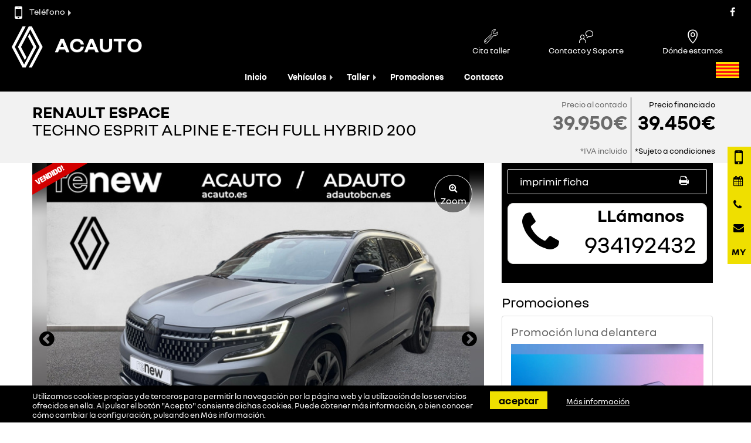

--- FILE ---
content_type: text/html; charset=UTF-8
request_url: https://acauto.es/coches-segunda-mano/renault-espace-11209
body_size: 18327
content:
<!DOCTYPE html>
<html xmlns="http://www.w3.org/1999/xhtml" xml:lang="es" lang="es">

<head>
    <meta http-equiv="Content-Type" content="text/html; charset=utf-8">
    <meta name="language" content="es">
    <meta name="viewport" content="width=device-width, initial-scale=1.0">
                                        <meta property="og:url" content="https://acauto.es/coches-segunda-mano/renault-espace-11209">
                                                <meta property="og:type" content="product">
                                                <meta property="og:title" content="Renault Espace TECHNO ESPRIT ALPINE E-TECH FULL HYBRID 200">
                                                <meta property="og:description" content="Encuentra aqui tu Renault Espace TECHNO ESPRIT ALPINE E-TECH FULL HYBRID 200 por tan solo 39.950€. Híbrido, del año 2023, 20.000 Km, GRIS PIZARRA SATINADO, Automático, 1199 cc, 199 CV, 5 Puertas,  Plazas, Garantía (36 meses), ">
                                                <meta property="og:image" content="https://acauto.es/media/acauto.es/vehiculos_ocasion/11209/730x546/0-foto_016.jpg">
                        

    <link rel="shortcut icon" href="/img_src/renault-logo-2023.svg">

    <!--[if lt IE 9]>
      <script src="http://css3-mediaqueries-js.googlecode.com/svn/trunk/css3-mediaqueries.js"></script>
    <![endif]-->

            <link rel="canonical" href="https://acauto.es/coches-segunda-mano/renault-espace-11209">
<link rel="stylesheet" type="text/css" href="/min/serve?g=e4bf2282cee6bc2a161db194d077c97a&amp;lm=1756224041">
<script src="/min/serve?g=d154b90740c0842d663d6dd05e5c1d02&amp;lm=1763726856"></script>
<script>
/*<![CDATA[*/
var Yii = Yii || {}; Yii.app = {scriptUrl: '/index.php',baseUrl: '',
            hostInfo: 'https://acauto.es'};
            Yii.app.urlManager = new UrlManager({"languages":[],"defaultLang":"es","rules":{"sitemap.xml":"customsitemap\/default\/index","feed.xml":"feed\/vo","vo.json":"feed\/vochat","receiveData":"api\/receiveData","robots.txt":"site\/robots","sitemap.html":"customsitemap\/default\/index\/format\/html","gii":"gii","inicio":"site\/redirect","imagemap\/<map:[A-Za-z0-9\\-_=]+>":"map\/generatemap","api\/conversations":"api\/conversations","api\/leads":"api\/leads","api\/comerciales":"api\/comerciales","api\/OfertaOcasionCliente":"api\/ofertaOcasionCliente","api\/vehiculosOcasion":"api\/vehiculosOcasion","api\/makeleads":"api\/makeleads","gii\/<controller:\\w+>":"gii\/<controller>","gii\/<controller:\\w+>\/<action:\\w+>":"gii\/<controller>\/<action>","<lang:(es|ca|eu)>\/registro":"usuarios\/registro","<lang:(es|ca|eu)>\/login":"usuarios\/login","<lang:(es|ca|eu)>\/mi-cuenta":"usuarios\/micuenta","<lang:(es|ca|eu)>\/logout":"usuarios\/logout","<lang:(es|ca|eu)>\/recuperar":"usuarios\/recuperar","<lang:(es|ca|eu)>\/activar":"usuarios\/activar","<lang:(es|ca|eu)>\/empresas":"empresas\/index","<lang:(es|ca|eu)>\/promociones":"promociones\/index","<lang:(es|ca|eu)>\/pantallas":"pantallas\/index","<lang:(es|ca|eu)>\/pantallas\/<id:\\d+>":"pantallas\/pantalla","<lang:(es|ca|eu)>\/pantallas\/<id:\\d+>\/<dia:\\d+>":"pantallas\/viewdiapositivas","<lang:(es|ca|eu)>\/pantallas_vo\/<num:\\d+>":"pantallas\/viewpresentation","<lang:(es|ca|eu)>\/promociones\/<id:\\d+>\/<slug>":"promociones\/view","<lang:(es|ca|eu)>\/promociones\/<slug:[-A-Za-z0-9_\\\/. ()]+>":"promociones\/index","<lang:(es|ca|eu)>\/<slug:promociones\\\/[-A-Za-z0-9_\\\/. ()]+>":"pagina\/view","<lang:(es|ca|eu)>\/<slug:taller\\\/(.*)>\/":"pagina\/view","<lang:(es|ca|eu)>\/<slug:ofertas\\\/(.*)>":"pagina\/view","<lang:(es|ca|eu)>\/<slug:servicios\\\/[-A-Za-z0-9_\\\/. ()]+>":"pagina\/view","<lang:(es|ca|eu)>\/contacto":"contacto\/index","<lang:(es|ca|eu)>\/equipo":"equipo\/index","<lang:(es|ca|eu)>\/encuesta":"encuesta\/index","<lang:(es|ca|eu)>\/tasacion":"tasacion\/create","<lang:(es|ca|eu)>\/servicios":"servicios\/index","<lang:(es|ca|eu)>\/noticias":"noticias\/index","<lang:(es|ca|eu)>\/concesionario-virtual":"concesionario\/index","<lang:(es|ca|eu)>\/vehiculos-electricos":"vehiculoElectrico\/index","<lang:(es|ca|eu)>\/vehiculoOcasion":"vehiculoOcasion\/redirect","<lang:(es|ca|eu)>\/vehiculoOcasion\/<id:\\d+>":"vehiculoOcasion\/redirect","<lang:(es|ca|eu)>\/coches-segunda-mano\/ficha\/<marca:[-A-Za-z0-9_\\\/. ()]+>-<modelo:[-A-Za-z0-9_\\\/. ()]+>-<id:\\d+>":"vehiculoOcasion\/ficha","<lang:(es|ca|eu)>\/coches-segunda-mano\/print\/<marca:[-A-Za-z0-9_\\\/. ()]+>-<modelo:[-A-Za-z0-9_\\\/. ()]+>-<id:\\d+>":"vehiculoOcasion\/print","<lang:(es|ca|eu)>\/coches-segunda-mano\/<marca:[-A-Za-z0-9_\\\/. ()]+>-<modelo:[-A-Za-z0-9_\\\/. ()]+>-<id:\\d+>":"vehiculoOcasion\/view","<lang:(es|ca|eu)>\/ocasion\/<carroceria:(electrico|eco|coche|coupe|descapotable|todo-terreno|pickup|industrial|sin-carne|familiar|monovolumen|berlina|utilitario|motocicleta|autocaravana)+>":"vehiculoOcasion\/index","<lang:(es|ca|eu)>\/coches-segunda-mano":"vehiculoOcasion\/index","<lang:(es|ca|eu)>\/coches-segunda-mano-compraventa":"vehiculoOcasion\/compraventa","<lang:(es|ca|eu)>\/informacion-cookies":"cookies\/information","<lang:(es|ca|eu)>\/<slug:[\\w\\-]+>":"pagina\/view","<lang:(es|ca|eu)>\/noticias\/<slug:[-A-Za-z0-9_\\\/. ()]+>":"noticias\/view","<lang:(es|ca|eu)>\/":"pagina\/view","<lang:(es|ca|eu)>\/coche-nuevo\/<marca:\\w+>":"vehiculoNuevo\/marca","<lang:(es|ca|eu)>\/coche-nuevo\/<marca:\\w+>\/<modelo:.+>":"vehiculoNuevo\/view","<lang:(es|ca|eu)>\/media\/<path:[-A-Za-z0-9_\\\/. ()]+>":"media\/view","<lang:(es|ca|eu)>\/<controller:\\w+>\/<id:\\d+>":"<controller>\/view","<lang:(es|ca|eu)>\/<controller:\\w+>\/<action:\\w+>\/<id:\\d+>":"<controller>\/<action>","<lang:(es|ca|eu)>\/<controller:\\w+>\/<action:\\w+>":"<controller>\/<action>","<lang:(es|ca|eu)>\/<module:\\w+>\/<controller:\\w+>\/<action:\\w+>":"<module>\/<controller>\/<action>","ajaxModelos":"pagina\/ajaxModelos","registro":"usuarios\/registro","login":"usuarios\/login","mi-cuenta":"usuarios\/micuenta","logout":"usuarios\/logout","recuperar":"usuarios\/recuperar","activar":"usuarios\/activar","modificar":"usuarios\/cambiardatos","empresas":"empresas\/index","promociones":"promociones\/index","pantallas":"pantallas\/index","pantallas\/<id:\\d+>":"pantallas\/pantalla","pantallas\/<id:\\d+>\/<dia:\\d+>":"pantallas\/viewdiapositivas","pantallas_vo\/<num:\\d+>":"pantallas\/viewpresentation","contacto":"contacto\/index","equipo":"equipo\/index","encuesta":"encuesta\/index","panel\/secciones":"panel\/view","tasacion":"tasacion\/create","gestion-de-venta":"tasacion\/gestion","servicios":"servicios\/index","servicios\/detalle\/<id:\\d+>":"servicios\/detalle","noticias":"noticias\/index","concesionario-virtual":"concesionario\/index","concesionario-virtual\/<nombre:[-A-Za-z0-9_\\\/. ()]+>-<id:\\d+>":"concesionario\/view","vehiculoOcasion":"vehiculoOcasion\/redirect","vehiculoOcasion\/<id:\\d+>":"vehiculoOcasion\/redirect","vehiculoOcasion\/info\/<id_imp:\\d+>":"vehiculoOcasion\/redirectinfo","vehiculoOcasion\/video\/<id_imp:\\d+>":"vehiculoOcasion\/redirectvideo","vehiculoOcasion\/fotos\/<id_imp:\\d+>":"vehiculoOcasion\/redirectfotos","coches-segunda-mano\/ficha\/<marca:[-A-Za-z0-9_\\\/. ()]+>-<modelo:[-A-Za-z0-9_\\\/. ()]+>-<id:\\d+>":"vehiculoOcasion\/ficha","coches-segunda-mano\/print\/<marca:[-A-Za-z0-9_\\\/. ()]+>-<modelo:[-A-Za-z0-9_\\\/. ()]+>-<id:\\d+>":"vehiculoOcasion\/print","coches-segunda-mano\/<marca:[-A-Za-z0-9_\\\/. ()]+>-<modelo:[-A-Za-z0-9_\\\/. ()]+>-<id:\\d+>":"vehiculoOcasion\/view","ocasion\/<carroceria:(coche|coupe|descapotable|todo-terreno|pickup|industrial|sin-carne|familiar|monovolumen|berlina|utilitario|moto|caravana)+>":"vehiculoOcasion\/index","coches-segunda-mano":"vehiculoOcasion\/index","coches-segunda-mano-compraventa":"vehiculoOcasion\/compraventa","informacion-cookies":"cookies\/information","vehiculos-electricos":"vehiculoElectrico\/index","promociones\/<id:\\d+>\/<slug>":"promociones\/view","noticias\/<slug:[-A-Za-z0-9_\\\/. ()]+>":"noticias\/view","<slug:servicios\\\/[-A-Za-z0-9_\\\/. ()]+>":"pagina\/view","<slug:promociones\\\/[-A-Za-z0-9_\\\/. ()]+>":"pagina\/view","<slug:taller\\\/(.*)>\/":"pagina\/view","<slug:ofertas\\\/(.*)>":"pagina\/view","<slug:[\\w\\-]+>":"pagina\/view","":"pagina\/view","coche-nuevo\/<marca:\\w+>":"vehiculoNuevo\/marca","coche-nuevo\/<marca:\\w+>\/<modelo:.+>":"vehiculoNuevo\/view","media\/<path:.*>":"media\/view","<controller:\\w+>\/<id:\\d+>":"<controller>\/view","<controller:\\w+>\/<action:\\w+>\/<id:\\d+>":"<controller>\/<action>","<controller:\\w+>\/<action:\\w+>":"<controller>\/<action>","<module:\\w+>\/<controller:\\w+>\/<action:\\w+>":"<module>\/<controller>\/<action>"},"urlSuffix":"","showScriptName":false,"appendParams":true,"routeVar":"r","caseSensitive":true,"matchValue":false,"cacheID":"cache","useStrictParsing":false,"urlRuleClass":"CUrlRule","behaviors":[],"urlFormat":"path"});
            Yii.app.createUrl = function(route, params, ampersand)  {
            return this.urlManager.createUrl(route, params, ampersand);};
/*]]>*/
</script>
<title>Renault Espace 39.450€ - Segunda mano y ocasión</title>
    

            <meta name="description" content="Encuentra aqui tu Renault Espace TECHNO ESPRIT ALPINE E-TECH FULL HYBRID 200 por tan solo 39.950€. Híbrido, del año 2023, 20.000 Km, GRIS...">
    

    
    
    
    <!-- load bootstrap -->
                
                            
    <!-- blueprint CSS framework -->

                        
        

    
            
                                    <!-- Global site tag (gtag.js) - Google Analytics -->
                <script async src="https://www.googletagmanager.com/gtag/js?id=G-04KTR4NXZG"></script>
                <script>
                    window.dataLayer = window.dataLayer || [];
                    
                    function gtag(){ dataLayer.push(arguments); }
                    
                    // Configurar modo de consentimiento con valores predeterminados
                    gtag('consent', 'default', {
                        'ad_useer_data': 'denied',
                        'ad_storage': 'denied',
                        'ad_personalization': 'denied',
                        'analytics_storage': 'denied',
                        'functionality_storage': 'denied',
                        'personalization_storage': 'denied',
                        'security_storage': 'granted' 
                    });

                    // Función para actualizar consentimiento desde cookies
                    function updateConsentFromCookies() {
                        let cookies = JSON.parse(ReadCookie("cookies")) || {};

                        let consent = {
                            'ad_useer_data': cookies?.adds ? 'granted' : 'denied',
                            'ad_storage': cookies?.adds ? 'granted' : 'denied',
                            'ad_personalization': cookies?.adds ? 'granted' : 'denied',
                            'analytics_storage': cookies?.analytics ? 'granted' : 'denied',
                            'functionality_storage': cookies?.tecnical ? 'granted' : 'denied',
                            'personalization_storage': cookies?.personalization ? 'granted' : 'denied',
                            'security_storage': cookies?.security ? 'granted' : 'denied'
                        };

                        // console.log('Consentimiento actualizado:', consent);

                        gtag('consent', 'update', consent);
                        window.dataLayer.push({
                            'event': 'consent_update',
                            'consent_status': consent
                        });
                    }

                    // Llamar a la función para actualizar consentimiento
                    updateConsentFromCookies();

                    // Configurar Google Analytics respetando el consentimiento
                    gtag('js', new Date());
                    gtag('config', 'G-04KTR4NXZG', {
                        'anonymize_ip': true, // Anonimizar IP
                        'client_storage': 'none', // No usar cookies para almacenamiento
                        'cookie_expires': 0
                    });
                </script>
                    

                                                        
                    <script>
                /** Eliminamos las cookies de GA4 */
                document.addEventListener("DOMContentLoaded", function(event) {
                    var startTime = new Date().getTime();
                    var interval = setInterval(function() {
                        if (new Date().getTime() - startTime > 10000) {
                            clearInterval(interval);
                            return;
                        }
                        DeleteGaCookies();
                        //do whatever here..
                    }, 100);
                });
            </script>
            
                
    
</head>


<body class="vehiculoOcasion view  acauto-es">

    
    
            
             
<header> <!-- data-spy="affix" data-offset-top="0" -->
    <div class="header_menu" data-spy="affix" data-offset-top="0">
                
                
        <nav  class="d-grid navbar navbar-default pre_menu">
            <div id="pre_menu" class="navbar-collapse collapse navbar_collapsable">
                <div class="pull-left ">
                    <ul class="contact_data">
                        <li class="dropdown-submenu pull-left"><a href="#"><i class="fa fa-mobile "></i>Teléfono</a>
                        <ul class="dropdown-menu">
                                                                                                <li class="">
                                        <a id="header_phone" href="tel:934192432">
                                            <span>934192432</span>
                                        </a>
                                    </li>
                                                                                                                                                    </ul>
                        </li>
                                            </ul>
                </div>
                <div class="pull-right">
                    <ul class="social_header centered">
                                                    <li class="facebook"><a target="_blank" href="https://www.facebook.com/Acauto-224568974759160/"> <i class=" fa fa-facebook"></i> </a> </li>
                                                                                                                                                                    </ul>
                </div>
        
                <div class="pull-right pre_menu_links">
                                                        </div>
            

            </div><!--/.container-fluid -->


        </nav>
        
        <nav class="navbar navbar-default header menu_first menu_first_left" >
            <div class="">
                <div class="navbar-header " >
                    <div class="brand_name col-xs-9 col-md-12">
                        <div class="pull-left  name">
                            <div class="title">
                                                                <a class="navbar-brand" href="/">
                                    <div>                
                                        <img class="logo-img-title" src="/img_src/renault-logo-2023.svg" alt="Renault ">ACAUTO                                    </div>
                                </a>
                            </div>
                        </div>
                    </div>
                                            <div class="">
                                                        <button type="button" class="navbar-toggle collapsed" data-toggle="collapse" data-target=".navbar_collapsable" aria-expanded="false" aria-controls="pre_menu menu_second">
                                <span class="sr-only">Toggle navigation</span>
                                <span class="icon-bar"></span>
                            </button>
                        </div>
                                    </div>
                
                                <div class="pull-right hidden-md hidden-lg">
                        <a href="/ca/coches-segunda-mano/renault-espace-11209"><img src="/themes/renault_v2/img/ca.jpg"></a> 
                                            </div>
                </div>
                            
        </nav> 
        <nav class="navbar navbar-default header menu_first_right" >
            <div class="navbar-collapse collapse navbar_collapsable">
                <div class="menu_first_right__container d-flex ">
                                        <!-- <img class="logo pull-right" src="/themes/renault_v2/img/new-logo-en.png" alt="Renault"> -->
                    <div class="pull-right pre_menu_links">
                       
                        <ul>
                            <li class="pull-left">
                                
                                <a href="/taller">
                                    <i class="icon icon-spanner"></i>
                                    <span>Cita taller</span>
                                </a>
                            </li>
                            
                            <li class="pull-left">
                                <a href="/contacto">
                                    <i class="icon icon-contact-renault "></i>  
                                    <span>Contacto y Soporte</span>
                                </a>
                            </li>

                                                            <li class="pull-left">
                                    <a href="/contacto">
                                        <i class="icon icon-pointer-renault "></i>  
                                        <span>Dónde estamos</span>
                                    </a>
                                </li>

                                                                                    </ul>
    
                    </div>
                
                
                </div>
            
        </nav> 
        
                <nav class="navbar navbar-default menu menu_second">
            <div id="menu_second" class="navbar-collapse collapse navbar_collapsable">
                <div class="logo pull-left renault hidden-sm hidden-xs inithidden">          
                                                    <a href="/">
                                    <img class="logo-fixed" src="/img_src/renault-logo-2023.svg" alt="Renault">
                                    ACAUTO                                </a> 
                                                    
                </div>
                <div class="lang pull-right hidden-sm hidden-xs inithidden">
                    <a href="/ca/coches-segunda-mano/renault-espace-11209"><img src="/themes/renault_v2/img/ca.jpg"></a>                                     </div>
                <div class="no-padding menu-affix">
                    <ul class="menu_main nav navbar-nav" id="global-nav">
<li><a class="inicio " title="Inicio" href="/">Inicio</a></li>
<li class="dropdown-submenu "><a class="vehiculos " title="Vehículos" href="/#">Vehículos</a>
<ul class="dropdown-menu">
<li><a class="renault " href="/coche-nuevo/renault">Renault</a></li>
<li><a class="vehiculo-ocasion ocasion " href="/coches-segunda-mano">Vehiculo Ocasion</a></li>
<li><a target="_blank" class="dacia " href="https://dacia.acauto.es/coche-nuevo/dacia">Dacia</a></li>
<li><a class="electricos vehiculos-electricos " href="/vehiculos-electricos">Eléctricos</a></li>
</ul>
</li>
<li class="dropdown-submenu "><a class="taller " title="Taller" href="/#">Taller</a>
<ul class="dropdown-menu">
<li><a class="taller " href="/taller">Taller</a></li>
<li><a class="servicios " href="/servicios">Servicios</a></li>
<li><a class="encuesta " href="/encuesta">Encuesta</a></li>
</ul>
</li>
<li><a class="promociones " title="Promociones" href="/promociones">Promociones</a></li>
<li><a class="contacto " title="Contacto" href="/contacto">Contacto</a></li>
</ul>                </div>
            </div><!--/.container-fluid --><!--/.nav-collapse -->
        </nav> 
                        <div class="sticky-toolbar hidden-xs">
            <ul class="sticky">

                <li>
                    <span class="stickyico">
                    <i class="icon fa fa-mobile"></i>
                    </span>
                    <a id="phone" class="text-mid" href="/contacto">Quiero que me Llamen</a>
                </li>

                <li>
                    <span class="stickyico">
                    <i class="icon fa fa-calendar"></i>
                    </span>
                    <a href="/taller">Pedir cita previa</a>
                </li>

                <li>
                    <span class="stickyico">
                    <i class="icon fa fa-phone"></i>
                    </span>
                    <a id="side_phone" href="tel:934192432">LLámanos</a>
                </li>

                <li>
                    <span class="stickyico">
                    <i class="icon fa fa-envelope"></i>
                    </span>
                    <a href="/contacto">Contactar</a>
                </li>

                                                    <li>
                        <span class="stickyico">
                        <i class="icon fa fa-MY"></i>
                        </span>
                        <a href="https://myr.renault.es/" target="_blank" rel="nofollow noopener noreferrer">My Renault</a>
                    </li>
                                    
            </ul>
        </div>
            </div>
</header>
<script>
    jQuery(".virtual-no").click(function(){
        jQuery(".virtual.opened").removeClass("opened");
        jQuery(".virtual").addClass("closing");
        setTimeout(function(){ 
            jQuery(".virtual").removeClass("closing");
        }, 1000);

        jQuery.ajax({
            url: Yii.app.createUrl('cookies/virtualclosed'),
            type: 'GET',
            cache: false,
            data: {},
            success: function (data) {
                log(data);
            }
        });
    });




</script>    
    
            <section>
            <div class="container-fluid headTitle">
                <div class="container price_head">
    <div class="row">
        <div class="col-print-6 col-xs-12 col-sm-12 col-md-8">
            <h1>Renault Espace <span class="version">TECHNO ESPRIT ALPINE E-TECH FULL HYBRID 200</span></h1>
        </div>
        <div class="col-print-6 col-xs-12 col-sm-12 col-md-4 text-right ">
            <div class="hidden-xs mt-10"></div>
            <div class="vo_prices">

                <div class="pay_price  text-gray ">
                                            <div><small>Precio al contado</small></div>
                                        <p><span class="price">39.950€</span></p>
                    <p>
                                                                            <small>*IVA incluido</small>
                                            </p>
                </div>
                                    <div class="financial_price">
                        <div><small>Precio financiado</small></div>
                        <p><span class="price">39.450€</span></p>
                                                <p class=""><small>*Sujeto a condiciones</small></p>
                    </div>
                            </div>

            
                                </div>
    </div>
</div>            </div>
        </section>
    
    
        
    <section>
                        <div class="container">
                
                <div id="content" class="p-0">
                    <div id="contact_vo_height"> </div>
<div id="contact_vo" class="text-center visible-xs visible-sm" data-spy="affix" data-offset-top="185">
    <a class="accordion-toggle btn-form collapsed no-margin btn-fluid  " onclick="return false;" href="#contactform">
        <i class="icon fa fa-user-circle"></i>Contactar    </a>
</div>


<div id="vehiculo_ocasion_ficha" class="row">
    <div class="col-xs-12 col-md-8 nopadding-xs">

        <div class="col-xs-12 galeria nopadding">
            <div id="slider-foto" class="text-center">
                                    <div class="vo-carousel">
                        <div class="items owl-carousel">
                                                                                        <div class="item" data-id="0">
                                    <a data-fancybox="gallery" data-id="289281" href="/media/acauto.es/vehiculos_ocasion/11209/0-foto_016.jpg">
                                        <div class="image-wrapper">
                                            <img src="/media/acauto.es/vehiculos_ocasion/11209/750x563/0-foto_016.jpg" class="responsive" alt="Renault Espace TECHNO ESPRIT ALPINE E-TECH FULL HYBRID 200 foto 2" />
                                        </div>
                                        <span class="zoom"><i class="fa fa-search-plus" aria-hidden="true"></i><br> Zoom</span>
                                    </a>
                                </div>
                                                            <div class="item" data-id="1">
                                    <a data-fancybox="gallery" data-id="236541" href="/media/acauto.es/vehiculos_ocasion/11209/1-foto_002.jpg">
                                        <div class="image-wrapper">
                                            <img src="/media/acauto.es/vehiculos_ocasion/11209/750x563/1-foto_002.jpg" class="responsive" alt="Renault Espace TECHNO ESPRIT ALPINE E-TECH FULL HYBRID 200 foto 3" />
                                        </div>
                                        <span class="zoom"><i class="fa fa-search-plus" aria-hidden="true"></i><br> Zoom</span>
                                    </a>
                                </div>
                                                            <div class="item" data-id="2">
                                    <a data-fancybox="gallery" data-id="236543" href="/media/acauto.es/vehiculos_ocasion/11209/2-foto_003.jpg">
                                        <div class="image-wrapper">
                                            <img src="/media/acauto.es/vehiculos_ocasion/11209/750x563/2-foto_003.jpg" class="responsive" alt="Renault Espace TECHNO ESPRIT ALPINE E-TECH FULL HYBRID 200 foto 4" />
                                        </div>
                                        <span class="zoom"><i class="fa fa-search-plus" aria-hidden="true"></i><br> Zoom</span>
                                    </a>
                                </div>
                                                            <div class="item" data-id="3">
                                    <a data-fancybox="gallery" data-id="236545" href="/media/acauto.es/vehiculos_ocasion/11209/3-foto_004.jpg">
                                        <div class="image-wrapper">
                                            <img src="/media/acauto.es/vehiculos_ocasion/11209/750x563/3-foto_004.jpg" class="responsive" alt="Renault Espace TECHNO ESPRIT ALPINE E-TECH FULL HYBRID 200 foto 5" />
                                        </div>
                                        <span class="zoom"><i class="fa fa-search-plus" aria-hidden="true"></i><br> Zoom</span>
                                    </a>
                                </div>
                                                            <div class="item" data-id="4">
                                    <a data-fancybox="gallery" data-id="236548" href="/media/acauto.es/vehiculos_ocasion/11209/4-foto_005.jpg">
                                        <div class="image-wrapper">
                                            <img src="/media/acauto.es/vehiculos_ocasion/11209/750x563/4-foto_005.jpg" class="responsive" alt="Renault Espace TECHNO ESPRIT ALPINE E-TECH FULL HYBRID 200 foto 6" />
                                        </div>
                                        <span class="zoom"><i class="fa fa-search-plus" aria-hidden="true"></i><br> Zoom</span>
                                    </a>
                                </div>
                                                            <div class="item" data-id="5">
                                    <a data-fancybox="gallery" data-id="236550" href="/media/acauto.es/vehiculos_ocasion/11209/5-foto_006.jpg">
                                        <div class="image-wrapper">
                                            <img src="/media/acauto.es/vehiculos_ocasion/11209/750x563/5-foto_006.jpg" class="responsive" alt="Renault Espace TECHNO ESPRIT ALPINE E-TECH FULL HYBRID 200 foto 7" />
                                        </div>
                                        <span class="zoom"><i class="fa fa-search-plus" aria-hidden="true"></i><br> Zoom</span>
                                    </a>
                                </div>
                                                            <div class="item" data-id="6">
                                    <a data-fancybox="gallery" data-id="236551" href="/media/acauto.es/vehiculos_ocasion/11209/6-foto_007.jpg">
                                        <div class="image-wrapper">
                                            <img src="/media/acauto.es/vehiculos_ocasion/11209/750x563/6-foto_007.jpg" class="responsive" alt="Renault Espace TECHNO ESPRIT ALPINE E-TECH FULL HYBRID 200 foto 8" />
                                        </div>
                                        <span class="zoom"><i class="fa fa-search-plus" aria-hidden="true"></i><br> Zoom</span>
                                    </a>
                                </div>
                                                            <div class="item" data-id="7">
                                    <a data-fancybox="gallery" data-id="236553" href="/media/acauto.es/vehiculos_ocasion/11209/7-foto_008.jpg">
                                        <div class="image-wrapper">
                                            <img src="/media/acauto.es/vehiculos_ocasion/11209/750x563/7-foto_008.jpg" class="responsive" alt="Renault Espace TECHNO ESPRIT ALPINE E-TECH FULL HYBRID 200 foto 9" />
                                        </div>
                                        <span class="zoom"><i class="fa fa-search-plus" aria-hidden="true"></i><br> Zoom</span>
                                    </a>
                                </div>
                                                            <div class="item" data-id="8">
                                    <a data-fancybox="gallery" data-id="236554" href="/media/acauto.es/vehiculos_ocasion/11209/8-foto_009.jpg">
                                        <div class="image-wrapper">
                                            <img src="/media/acauto.es/vehiculos_ocasion/11209/750x563/8-foto_009.jpg" class="responsive" alt="Renault Espace TECHNO ESPRIT ALPINE E-TECH FULL HYBRID 200 foto 10" />
                                        </div>
                                        <span class="zoom"><i class="fa fa-search-plus" aria-hidden="true"></i><br> Zoom</span>
                                    </a>
                                </div>
                                                            <div class="item" data-id="9">
                                    <a data-fancybox="gallery" data-id="236556" href="/media/acauto.es/vehiculos_ocasion/11209/9-foto_010.jpg">
                                        <div class="image-wrapper">
                                            <img src="/media/acauto.es/vehiculos_ocasion/11209/750x563/9-foto_010.jpg" class="responsive" alt="Renault Espace TECHNO ESPRIT ALPINE E-TECH FULL HYBRID 200 foto 11" />
                                        </div>
                                        <span class="zoom"><i class="fa fa-search-plus" aria-hidden="true"></i><br> Zoom</span>
                                    </a>
                                </div>
                                                            <div class="item" data-id="10">
                                    <a data-fancybox="gallery" data-id="236557" href="/media/acauto.es/vehiculos_ocasion/11209/10-foto_011.jpg">
                                        <div class="image-wrapper">
                                            <img src="/media/acauto.es/vehiculos_ocasion/11209/750x563/10-foto_011.jpg" class="responsive" alt="Renault Espace TECHNO ESPRIT ALPINE E-TECH FULL HYBRID 200 foto 12" />
                                        </div>
                                        <span class="zoom"><i class="fa fa-search-plus" aria-hidden="true"></i><br> Zoom</span>
                                    </a>
                                </div>
                                                            <div class="item" data-id="11">
                                    <a data-fancybox="gallery" data-id="236559" href="/media/acauto.es/vehiculos_ocasion/11209/11-foto_012.jpg">
                                        <div class="image-wrapper">
                                            <img src="/media/acauto.es/vehiculos_ocasion/11209/750x563/11-foto_012.jpg" class="responsive" alt="Renault Espace TECHNO ESPRIT ALPINE E-TECH FULL HYBRID 200 foto 13" />
                                        </div>
                                        <span class="zoom"><i class="fa fa-search-plus" aria-hidden="true"></i><br> Zoom</span>
                                    </a>
                                </div>
                                                            <div class="item" data-id="12">
                                    <a data-fancybox="gallery" data-id="236560" href="/media/acauto.es/vehiculos_ocasion/11209/12-foto_013.jpg">
                                        <div class="image-wrapper">
                                            <img src="/media/acauto.es/vehiculos_ocasion/11209/750x563/12-foto_013.jpg" class="responsive" alt="Renault Espace TECHNO ESPRIT ALPINE E-TECH FULL HYBRID 200 foto 14" />
                                        </div>
                                        <span class="zoom"><i class="fa fa-search-plus" aria-hidden="true"></i><br> Zoom</span>
                                    </a>
                                </div>
                                                    </div>
                            
                    </div>

                            </div>

            <div id="slider-thumbs" class="text-center pt-10">
                                    <div class="vo-carousel">
                        <div class="items owl-carousel">
                                                                                        <div class="item" data-id="0">
                                    <div class="image-wrapper">
                                        <img src="/media/acauto.es/vehiculos_ocasion/11209/150x113/0-foto_016.jpg" class="responsive" alt="Renault Espace TECHNO ESPRIT ALPINE E-TECH FULL HYBRID 200 miniatura 2" />
                                    </div>
                                </div>
                                                            <div class="item" data-id="1">
                                    <div class="image-wrapper">
                                        <img src="/media/acauto.es/vehiculos_ocasion/11209/150x113/1-foto_002.jpg" class="responsive" alt="Renault Espace TECHNO ESPRIT ALPINE E-TECH FULL HYBRID 200 miniatura 3" />
                                    </div>
                                </div>
                                                            <div class="item" data-id="2">
                                    <div class="image-wrapper">
                                        <img src="/media/acauto.es/vehiculos_ocasion/11209/150x113/2-foto_003.jpg" class="responsive" alt="Renault Espace TECHNO ESPRIT ALPINE E-TECH FULL HYBRID 200 miniatura 4" />
                                    </div>
                                </div>
                                                            <div class="item" data-id="3">
                                    <div class="image-wrapper">
                                        <img src="/media/acauto.es/vehiculos_ocasion/11209/150x113/3-foto_004.jpg" class="responsive" alt="Renault Espace TECHNO ESPRIT ALPINE E-TECH FULL HYBRID 200 miniatura 5" />
                                    </div>
                                </div>
                                                            <div class="item" data-id="4">
                                    <div class="image-wrapper">
                                        <img src="/media/acauto.es/vehiculos_ocasion/11209/150x113/4-foto_005.jpg" class="responsive" alt="Renault Espace TECHNO ESPRIT ALPINE E-TECH FULL HYBRID 200 miniatura 6" />
                                    </div>
                                </div>
                                                            <div class="item" data-id="5">
                                    <div class="image-wrapper">
                                        <img src="/media/acauto.es/vehiculos_ocasion/11209/150x113/5-foto_006.jpg" class="responsive" alt="Renault Espace TECHNO ESPRIT ALPINE E-TECH FULL HYBRID 200 miniatura 7" />
                                    </div>
                                </div>
                                                            <div class="item" data-id="6">
                                    <div class="image-wrapper">
                                        <img src="/media/acauto.es/vehiculos_ocasion/11209/150x113/6-foto_007.jpg" class="responsive" alt="Renault Espace TECHNO ESPRIT ALPINE E-TECH FULL HYBRID 200 miniatura 8" />
                                    </div>
                                </div>
                                                            <div class="item" data-id="7">
                                    <div class="image-wrapper">
                                        <img src="/media/acauto.es/vehiculos_ocasion/11209/150x113/7-foto_008.jpg" class="responsive" alt="Renault Espace TECHNO ESPRIT ALPINE E-TECH FULL HYBRID 200 miniatura 9" />
                                    </div>
                                </div>
                                                            <div class="item" data-id="8">
                                    <div class="image-wrapper">
                                        <img src="/media/acauto.es/vehiculos_ocasion/11209/150x113/8-foto_009.jpg" class="responsive" alt="Renault Espace TECHNO ESPRIT ALPINE E-TECH FULL HYBRID 200 miniatura 10" />
                                    </div>
                                </div>
                                                            <div class="item" data-id="9">
                                    <div class="image-wrapper">
                                        <img src="/media/acauto.es/vehiculos_ocasion/11209/150x113/9-foto_010.jpg" class="responsive" alt="Renault Espace TECHNO ESPRIT ALPINE E-TECH FULL HYBRID 200 miniatura 11" />
                                    </div>
                                </div>
                                                            <div class="item" data-id="10">
                                    <div class="image-wrapper">
                                        <img src="/media/acauto.es/vehiculos_ocasion/11209/150x113/10-foto_011.jpg" class="responsive" alt="Renault Espace TECHNO ESPRIT ALPINE E-TECH FULL HYBRID 200 miniatura 12" />
                                    </div>
                                </div>
                                                            <div class="item" data-id="11">
                                    <div class="image-wrapper">
                                        <img src="/media/acauto.es/vehiculos_ocasion/11209/150x113/11-foto_012.jpg" class="responsive" alt="Renault Espace TECHNO ESPRIT ALPINE E-TECH FULL HYBRID 200 miniatura 13" />
                                    </div>
                                </div>
                                                            <div class="item" data-id="12">
                                    <div class="image-wrapper">
                                        <img src="/media/acauto.es/vehiculos_ocasion/11209/150x113/12-foto_013.jpg" class="responsive" alt="Renault Espace TECHNO ESPRIT ALPINE E-TECH FULL HYBRID 200 miniatura 14" />
                                    </div>
                                </div>
                                                    </div>
                    </div>

                            </div>
            
                                                <span class="vendido"></span>
                
                
                
                                    <span class="tag-car tag-ambiental"> <a href="#emisiones" class="fancy-modal"><img src="/themes/renault_v2/img/etiquetas/eco.png" alt="Etiqueta Eco"></a> </span>
                                    </div>

        
        <div class="col-xs-12 galeria">
            <div>
                <div class="row tab-pane active pb-40" id="tab2">
                    <div id="ficha_tecnica" class="col-xs-12 ficha_tecnica">
                        <h2 class="ui-title-inner h3">Ficha técnica del Renault Espace</h2>
                        <div class="decor-1"></div>
                        <ul class="pixad-features-list">
                            <li class="ficha_tecnica__item pixad-exist"><span class="icon icon-calendar"></span> Año : <span class="detail-text">2023</span></li>
                            
                            
                            <li class="ficha_tecnica__item pixad-exist"><span class="icon icon-dashboard"></span>Kilómetros : <span class="detail-text"> 20.000 Km</span></li>
                            
                                                            <li class="ficha_tecnica__item pixad-exist"><span class="icon icon-engine"></span>Cilindrada : <span class="detail-text">1199 cc</span></li>
                            
                                                            <li class="ficha_tecnica__item pixad-exist"><span class="icon icon-gas-station"></span>Combustible : <span class="detail-text">Híbrido</span></li>
                            
                                                            <li class="ficha_tecnica__item pixad-exist"><span class="icon icon-information"></span>Color : <span class="detail-text">GRIS PIZARRA SATINADO</span></li>
                                                        
                                                            <li class="ficha_tecnica__item pixad-exist"><span class="icon icon-gearshift-1"></span>Caja Cambios : <span class="detail-text">Automático</span></li>
                            
                            
                                                        <li class="ficha_tecnica__item pixad-exist"><span class="icon icon-engine-1"></span>Potencia : <span class="detail-text">199 CV</span></li>
                                                        
                                                            <li class="ficha_tecnica__item pixad-exist"><span class="icon icon-car"></span>Puertas : <span class="detail-text">5</span></li>
                            
                            
                                                            <li class="ficha_tecnica__item pixad-exist"><span class="icon icon-exhaust"></span>Emissions :
                                    <a href="#emisiones" class="fancy-modal"><span class="detail-text"><img src="/themes/renault_v2/img/etiquetas/eco.png"> [+]</span></a>
                                </li>
                            
                                                            <li class="ficha_tecnica__item pixad-exist"><span class="icon icon-mechanic"></span>Garantia : <span class="detail-text">36 meses</span></li>
                                                    </ul>
                    </div>
                </div>

                
                    <div class="row">
                        <div class="col-xs-12">
                            <h3>Equipamiento</h3>
                            <!-- begin panel group -->
                            <div class="panel-group" id="equipamiento" role="tablist" aria-multiselectable="true">
                                                                                                
                                                                                                            <!-- panel 1 -->
                                    <div class="panel panel-default">
                                        <!--wrap panel heading in span to trigger image change as well as collapse -->
                                        <span class="side-tab" data-target="#opcional" data-toggle="tab" role="tab" aria-expanded="false">
                                            <div class="panel-heading accordion-toggle " role="tab" id="headopcional" data-toggle="collapse" data-target="#collapseopcional"  href="#" aria-expanded="true" aria-controls="collapseOne">
                                                <h4 class="panel-title collapsed font-weight-bold">Opcional</h4>
                                            </div>
                                        </span>

                                        <div id="collapseopcional" class="panel-collapse collapse in" role="tabpanel" aria-labelledby="headOpcional">
                                            <div class="panel-body">
                                                <!-- Tab content goes here -->
                                                <ul class="list check">
                                                                                                            <li>Techo panorámico (techo acristalado)</li>
                                                                                                    </ul>
                                            </div>
                                        </div>
                                    </div>
                                                                                                        
                                                                                                            <!-- panel 1 -->
                                    <div class="panel panel-default">
                                        <!--wrap panel heading in span to trigger image change as well as collapse -->
                                        <span class="side-tab" data-target="#serie" data-toggle="tab" role="tab" aria-expanded="false">
                                            <div class="panel-heading accordion-toggle collapsed" role="tab" id="headserie" data-toggle="collapse" data-target="#collapseserie"  href="#" aria-expanded="true" aria-controls="collapseOne">
                                                <h4 class="panel-title collapsed font-weight-bold">Serie</h4>
                                            </div>
                                        </span>

                                        <div id="collapseserie" class="panel-collapse collapse " role="tabpanel" aria-labelledby="headSerie">
                                            <div class="panel-body">
                                                <!-- Tab content goes here -->
                                                <ul class="list check">
                                                                                                            <li>Paquete Design Esprit Alpine (inter.)</li>
                                                                                                            <li>Paquete Design Esprit Alpine (ext.)</li>
                                                                                                            <li>Carrocería: 5 puertas</li>
                                                                                                            <li>Pintura especial Metalizado Dezir rojo</li>
                                                                                                            <li>Taloneras de entrada con letrero-modelo</li>
                                                                                                            <li>Antena del techo en Diseño aleta de tiburón</li>
                                                                                                            <li>Barras portaequipajes en el techo negro</li>
                                                                                                            <li>Faro Full-LED, con luz que se adapta a las curvas, Luz-tiempo malo, Firma LED (Pure Vision)</li>
                                                                                                            <li>Asistente a la conducción: Asistente luz carretera</li>
                                                                                                            <li>Asistente a la conducción: Reconocimiento de señales de tráfico</li>
                                                                                                            <li>Pilotos traseros LED con ?</li>
                                                                                                            <li>Sensor de luz y lluvia</li>
                                                                                                            <li>Luz de curva dinámica</li>
                                                                                                            <li>Luz de día LED</li>
                                                                                                            <li>Lunas detrás fuerte tintadas</li>
                                                                                                            <li>Luna trasera calefactable(s)</li>
                                                                                                            <li>Asistente a la conducción: sistema de seguridad con automático Aviso de socorro (ERA GLONASS / eCall)</li>
                                                                                                            <li>Conexión a USB (Modelo C) consola central delante</li>
                                                                                                            <li>Conexión a USB (Modelo C) consola central detrás</li>
                                                                                                            <li>Carga para USB (2-posiciones, Modelo C) para 3ª fila de asientos</li>
                                                                                                            <li>Panel de instrumentos digital (12,3 Pulgada)</li>
                                                                                                            <li>sistema de información OpenR link (12" pantalla táctil, Arkamys Auditorium Sound, Sistema de navegación con Google Maps)</li>
                                                                                                            <li>Ayuda aparcamiento delante, detrás y lateral con Cámara de marcha atrás</li>
                                                                                                            <li>Pedales Aluminio</li>
                                                                                                            <li>Control de crucero (Tempomat)</li>
                                                                                                            <li>Sistema limitador de velocidad</li>
                                                                                                            <li>Asistente a la conducción: Alarma de distancia</li>
                                                                                                            <li>Airbag lado del conductor</li>
                                                                                                            <li>Airbag acompañante</li>
                                                                                                            <li>Airbag conductor/acompañante</li>
                                                                                                            <li>Airbag lateral delante centro (Center-Airbag)</li>
                                                                                                            <li>Sistema de airbag para la cabeza (Airbag de la ventana)</li>
                                                                                                            <li>Airbag lateral delante</li>
                                                                                                            <li>Airbag acompañante Desconectable</li>
                                                                                                            <li>consola central con Guantera</li>
                                                                                                            <li>Reposabrazos central delante</li>
                                                                                                            <li>Suelo maletero/compart. carga Doble</li>
                                                                                                            <li>Climatizador automático 2-zonas con control del aire circulante automát.</li>
                                                                                                            <li>Ionizador para limpiar el aire</li>
                                                                                                            <li>tapicería asientos: Tela, efecto: carbono con Aplicaciones Alacantara</li>
                                                                                                            <li>tapicería asientos: Alcantara / Tela</li>
                                                                                                            <li>Acabado interior: Negro</li>
                                                                                                            <li>Asiento delante izquierda regulable (6 posiciones)</li>
                                                                                                            <li>Asiento delante derecha regulable (6 posiciones)</li>
                                                                                                            <li>Asiento trasero dividido/abatible (1/3-2/3)</li>
                                                                                                            <li>Asiento trasero practicable</li>
                                                                                                            <li>Equipamiento asientos: 7 asientos</li>
                                                                                                            <li>3ª fila de asientos en Suelo del vehículo Retráctil</li>
                                                                                                            <li>Elevalunas eléctric. delante + detrás</li>
                                                                                                            <li>Elevalunas eléctric. con Protección de aplastamiento</li>
                                                                                                            <li>Elevalunas eléctric. con Transmisor de impulsos</li>
                                                                                                            <li>Cierre centralizado con Mando a distancia</li>
                                                                                                            <li>Mando del portón trasero eléctric.</li>
                                                                                                            <li>Portón del maletero / Portón trasero eléctric. accionado (abrir + cerrar, controlado por sensor)</li>
                                                                                                            <li>Dispositivo de alarma para Cinturones de seguridad</li>
                                                                                                            <li>Iluminación ambiente</li>
                                                                                                            <li>Espejo para niños (retrovisor interior extra para zona trasera)</li>
                                                                                                            <li>Retrovisor interior con sistema antideslumbramiento autom.</li>
                                                                                                            <li>Parasoles con Espejo (iluminación)</li>
                                                                                                            <li>Anclajes Isofix para Asiento para niños</li>
                                                                                                            <li>Cargador wireless para Smartphone</li>
                                                                                                            <li>Cargador wireless para Smartphone atrás</li>
                                                                                                            <li>Sistema antibloqueo (ABS)</li>
                                                                                                            <li>Asistente a la conducción: Asistente activo del freno de emergencia con Reconocimiento de peatones</li>
                                                                                                            <li>Freno de estacionamiento eléctric. con Freno con Autohold</li>
                                                                                                            <li>Asistente a la conducción: Advertencia de salida</li>
                                                                                                            <li>Asistente a la conducción: Asistente del tráfico transversal</li>
                                                                                                            <li>Asistente a la conducción: Asistente de ángulo muerto con dirección activa</li>
                                                                                                            <li>Asistente a la conducción: Sistema de alarma Angulo muerto (Blind Spot Warning, BSW)</li>
                                                                                                            <li>Asistente a la conducción: Asistente de mantenimiento de carril Activo</li>
                                                                                                            <li>Asistente a la conducción: Sensor-reconocimiento de cansancio</li>
                                                                                                            <li>Llantas de aleación ligera</li>
                                                                                                            <li>Kit reparación de neumáticos</li>
                                                                                                            <li>Volante (cuero)</li>
                                                                                                            <li>Volante (cuero "Napa", 3 radios)</li>
                                                                                                            <li>Volante (cuero "Napa", Aplicaciones Alacantara)</li>
                                                                                                            <li>Columna de dirección (Volante) regulable en altura</li>
                                                                                                            <li>Columna de dirección (Volante) regulable en longitud</li>
                                                                                                            <li>Volante con Palancas de cambio</li>
                                                                                                            <li>Dirección asistida eléctric.</li>
                                                                                                            <li>Direccion a las cuatro ruedas</li>
                                                                                                            <li>Regulación antideslizante (ASR)</li>
                                                                                                            <li>Programa electrónico de estabilidad (ESP)</li>
                                                                                                            <li>Programa electrónico de estabilidad (ESP) con Grip-Control</li>
                                                                                                            <li>Asistente a la conducción: Multi-Sense (Conmutador del modo de conducción)</li>
                                                                                                            <li>Tipo transmisión: Tracción delantera</li>
                                                                                                            <li>Asistente a la conducción: Asistente de subidas (HSA)</li>
                                                                                                            <li>Batalla 2738 mm</li>
                                                                                                            <li>Caja de cambios automática - Multi-Mode (?)</li>
                                                                                                            <li>Reducción polución según norma gases escape Euro 6d</li>
                                                                                                            <li>Eco "Moda" (Conmutador del modo de conducción)</li>
                                                                                                            <li>Sistema Start/Stop</li>
                                                                                                            <li>Motor 1,2 Ltr. - 96 kW E-Tech Híbrido</li>
                                                                                                    </ul>
                                            </div>
                                        </div>
                                    </div>
                                                                                                        
                            </div> <!-- / panel-group -->
                        </div>

                    </div>

                
                

                                    <div class="row block-observaciones">
                        <div class="col-xs-12">
                            <h3>Observaciones</h3>
                            <p id="observaciones">
                                                                ¡Bienvenidos a ACAUTO  y ADAUTO!
Distribuidor Oficial Renault y Dacia

-	Coches en stock listos para entrega inmediata.
-	Garantía mínima de 12 meses (¡y hasta 7 años con Dacia Zen!).
-	Tasamos tu coche al momento, sin compromiso ni líos.
-	Cambio de nombre incluido, porque nos gusta hacerte la vida fácil.

Financia con Mobilize Financial Services y aprovecha descuentos de 500€ a 1000€ (importe mínimo: 6.000€).

Horario de ventas:
De lunes a viernes, mañanas de 09:30 a 14:00 y tardes de 15:30 a 20:00.

Nos esforzamos al máximo para que la información de los equipamientos sea correcta, aunque no podemos descartar algún pequeño error.

¿Tienes dudas? Estamos aquí para resolverlas sin compromiso.
¡Te esperamos para ayudarte a encontrar el coche perfecto para ti!
                            </p>
                        </div>
                    </div>
                
                                <div id="compartir" class="span-12 last seccion-compartir">
                    <div class="portlet" id="yw0">
<div class="compartirPortlet">
<h3>Compartir en redes sociales:</h3>        
<div class="social-container">
    <ul class="social-icons">
        <li><a class="whatsapp" target="_blank" title="whatsapp" href="https://api.whatsapp.com/send?text=Renault+Espace+TECHNO+ESPRIT+ALPINE+E-TECH+FULL+HYBRID+200+39950+%E2%82%AC%0Ahttps%3A%2F%2Facauto.es%2Fcoches-segunda-mano%2Frenault-espace-11209" data-action="share/whatsapp/share"><i class="fa fa-whatsapp"></i></a></li>
        <li><a class="facebook" target="_blank" title="facebook" href="https://www.facebook.com/sharer/sharer.php?t=Renault+Espace+TECHNO+ESPRIT+ALPINE+E-TECH+FULL+HYBRID+200+39950+%E2%82%AC&u=https://acauto.es/coches-segunda-mano/renault-espace-11209&src=sp"><i class="fa fa-facebook"></i></a></li>
        <li><a class="twitter" target="_blank" title="twitter" href="https://twitter.com/intent/tweet?text=Renault+Espace+TECHNO+ESPRIT+ALPINE+E-TECH+FULL+HYBRID+200+39950+%E2%82%AC%0Ahttps%3A%2F%2Facauto.es%2Fcoches-segunda-mano%2Frenault-espace-11209"><i class="icon icon-x"></i></a></li>
    </ul>
</div></div>
</div>                </div>

                
                <div class="row">
                    <div class="car-show pb-20">
                        <div class="container-fluid advantages text-center">

                            <h2 class="h3 pb-20">¿ Por qué comprar en ACAUTO ?</h2>

                            <div class="row">
                                <div class="col-md-4 col-sm-4 col-xs-6">
                                    <div class="advantage-icon">
                                        <span class="icon icon-mechanic"></span>
                                    </div>
                                    <div class="advantage-text">
                                        Atención Personalizada                                    </div>
                                </div>

                                <div class="col-md-4 col-sm-4 col-xs-6">
                                    <div class="advantage-icon">
                                        <span class="icon icon-group"></span>
                                    </div>
                                    <div class="advantage-text">
                                        Asesoramiento exclusivo                                    </div>
                                </div>

                                <div class="col-md-4 col-sm-4 col-xs-12">
                                    <div class="advantage-icon">
                                        <span class="icon icon-dashboard"></span>
                                    </div>
                                    <div class="advantage-text">
                                        Kilometraje garantizado                                    </div>
                                </div>
                            </div>

                            <hr class="hr-secondary" />
                            <div class="row">

                                <div class="col-md-6 col-sm-6 col-xs-6 ">
                                    <div class="advantage-icon">
                                        <i class="fa fa-thumbs-up" aria-hidden="true"></i>
                                    </div>
                                    <div class="advantage-text-long">
                                        <strong>Garantía de Fábrica</strong> hasta 5 años desde la fecha de matriculación.                                    </div>
                                </div>

                                <div class="col-md-6 col-sm-6 col-xs-6">
                                    <div class="advantage-icon">
                                        <span class="icon icon-car-key-1"></span>
                                    </div>
                                    <div class="advantage-text-long">
                                        Stock procedente de vehículos del propio concesionario y del fabricante.                                    </div>
                                </div>

                            </div>


                        </div>

                    </div>
                </div>

                


            </div>
        </div>


                                
    </div>

    <div class="col-xs-12 col-md-4">
        <div id="contactform">
            <div class="vo-buttons-secction">
                <a target="_blank" class="btn-fluid btn-form mb-20 mt-0" href="https://acauto.es/coches-segunda-mano/print/renault-espace-11209">
                    Imprimir ficha<i class="icon fa fa-print "></i>
                </a>
                <br />
                                <a id="vo_phone" href="tel:934192432"> <div class="callus text-center">
                        <div class="callus-container">
                            <div class="col-xs-4">
                                <span class="phone-ico"><i class="icon fa fa-phone"></i></span>
                            </div>
                            <div class="col-xs-8">
                                <span class="phone-text">LLámanos</span>
                                <span class="phone-num">
                                    934192432                                </span>
                            </div>

                        </div>

                    </div>
                </a>

                <br />
                            </div>
            
    <h3>Promociones</h3>
    <div class="row">
        <ul>

                            <li class="col-md-6 col-lg-12"> 
                <div class="panel panel-default">
                    <div class="panel-body">
                        <div class="row">
                            <a href="/promociones/523/promocion-luna-delantera">
                            <div class="col-xs-12">
                                <div class=""><h4 class="mt-0">Promoción luna delantera</h4></div>
                                                                <img class="img-responsive"  src="/media/promociones/575x392/promocion-lunas.webp" alt="Promoción luna delantera">                                                                            </div>
                            <div class="col-xs-8">
                                
                                
                                
                                <!-- <button class="btn-renault btn-primary btn-xs">
                                    <i class="fa fa-plus" aria-hidden="true"></i>
                                    Mas información</button> -->
                            </div>
                            </a>

                        </div>
                    </div>
                </div>
            </li>
                    <li class="col-md-6 col-lg-12"> 
                <div class="panel panel-default">
                    <div class="panel-body">
                        <div class="row">
                            <a href="/promociones/525/promocion-frenado">
                            <div class="col-xs-12">
                                <div class=""><h4 class="mt-0">Promoción Frenado</h4></div>
                                                                <img class="img-responsive"  src="/media/promociones/575x392/my-program-frenos.webp" alt="Promoción Frenado">                                                                            </div>
                            <div class="col-xs-8">
                                
                                
                                
                                <!-- <button class="btn-renault btn-primary btn-xs">
                                    <i class="fa fa-plus" aria-hidden="true"></i>
                                    Mas información</button> -->
                            </div>
                            </a>

                        </div>
                    </div>
                </div>
            </li>
                    <li class="col-md-6 col-lg-12"> 
                <div class="panel panel-default">
                    <div class="panel-body">
                        <div class="row">
                            <a href="/promociones/524/limpieza-de-vehiculo">
                            <div class="col-xs-12">
                                <div class=""><h4 class="mt-0">Limpieza de vehículo </h4></div>
                                                                <img class="img-responsive"  src="/media/promociones/575x392/my-program-lavado.webp" alt="Limpieza de vehículo ">                                                                            </div>
                            <div class="col-xs-8">
                                
                                
                                
                                <!-- <button class="btn-renault btn-primary btn-xs">
                                    <i class="fa fa-plus" aria-hidden="true"></i>
                                    Mas información</button> -->
                            </div>
                            </a>

                        </div>
                    </div>
                </div>
            </li>
                    <li class="col-md-6 col-lg-12"> 
                <div class="panel panel-default">
                    <div class="panel-body">
                        <div class="row">
                            <a href="/promociones/401/repara-ahora-y-paga-despues">
                            <div class="col-xs-12">
                                <div class=""><h4 class="mt-0">REPARA AHORA Y PAGA DESPUES</h4></div>
                                                                <img class="img-responsive"  src="/media/promociones/575x392/paga-despues.webp" alt="REPARA AHORA Y PAGA DESPUES">                                                                            </div>
                            <div class="col-xs-8">
                                
                                
                                
                                <!-- <button class="btn-renault btn-primary btn-xs">
                                    <i class="fa fa-plus" aria-hidden="true"></i>
                                    Mas información</button> -->
                            </div>
                            </a>

                        </div>
                    </div>
                </div>
            </li>
                

            <li class="col-md-6 col-lg-12"> 
                <div class="panel panel-default">
                    <div class="panel-body">
                        <div class="row">
                            <a href="/promociones/407/cambia-tus-neumaticos">
                            <div class="col-xs-4">
                                                                <img class="img-responsive"  src="/media/promociones/89x57/neumaticos.webp" alt="Cambia tus neumáticos">                                                            </div>
                            <div class="col-xs-8">
                                <h6>Cambia tus neumáticos</h6>
                                <div class="ellipsis" style="font-size: 12px;">
                                                                    </div>
                                
                                <!-- <button class="btn-renault btn-primary btn-xs">
                                    <i class="fa fa-plus" aria-hidden="true"></i>
                                    Mas información</button> -->
                            </div>
                            </a>

                        </div>
                    </div>
                </div>
            </li>
        

            <li class="col-md-6 col-lg-12"> 
                <div class="panel panel-default">
                    <div class="panel-body">
                        <div class="row">
                            <a href="/promociones/400/especial-vehiculo-mas-de-5-anos">
                            <div class="col-xs-4">
                                                                <img class="img-responsive"  src="/media/promociones/89x57/vehículos-mas-de-5-year.webp" alt="Especial vehículo más de 5 años">                                                            </div>
                            <div class="col-xs-8">
                                <h6>Especial vehículo más de 5 años</h6>
                                <div class="ellipsis" style="font-size: 12px;">
                                                                    </div>
                                
                                <!-- <button class="btn-renault btn-primary btn-xs">
                                    <i class="fa fa-plus" aria-hidden="true"></i>
                                    Mas información</button> -->
                            </div>
                            </a>

                        </div>
                    </div>
                </div>
            </li>
        

            <li class="col-md-6 col-lg-12"> 
                <div class="panel panel-default">
                    <div class="panel-body">
                        <div class="row">
                            <a href="/promociones/373/pre-itv-gratis">
                            <div class="col-xs-4">
                                                                <img class="img-responsive"  src="/media/promociones/89x57/preitv.webp" alt="Pre-ITV Gratis">                                                            </div>
                            <div class="col-xs-8">
                                <h6>Pre-ITV Gratis</h6>
                                <div class="ellipsis" style="font-size: 12px;">
                                                                    </div>
                                
                                <!-- <button class="btn-renault btn-primary btn-xs">
                                    <i class="fa fa-plus" aria-hidden="true"></i>
                                    Mas información</button> -->
                            </div>
                            </a>

                        </div>
                    </div>
                </div>
            </li>
                </ul>
    </div>          
        </div>

    </div>

</div>





    <div id="emisiones">
        <div class="col-xs-12 pb-20">
            <h4>Distintivo de emisiones del Renault Espace TECHNO ESPRIT ALPINE E-TECH FULL HYBRID 200</h4>
        </div>
        <div class="col-sm-3 col-xs-12 text-center">
            <img class="responsive" src="/themes/renault_v2/img/etiquetas/cero.png" alt="etiqueta-cero">
        </div>
        <div class="col-sm-9 col-xs-12">
            <ul>
                <li>Este vehículo está calificado como “ECO” por la DGT</li>
                <li>Su mecánica híbrida lo convierte en la opción limpia ideal para uso polivalente ciudad-carretera</li>
                <li>Los vehículos “ECO” disfrutan de estas ventajas:                    <ul>
                        <li>Bonificación de hasta un 75% en el Impuesto de Circulación del primero al sexto año de antigüedad</li>
                        <li>Descuento del 50% en el estacionamiento de zona SER en Madrid</li>
                        <li>Acceso sin restricciones al interior de la M-30 en episodios de contaminación</li>
                    </ul>
                </li>
            </ul>
        </div>
    </div>

<script>
    var top_contact;
    $( window ).on( "load", function() {
        if($("#vehiculo_ocasion_ficha > .col-md-4").height()<=$("#vehiculo_ocasion_ficha > .col-md-8").height()){

            top_contact = $('#contactform').offset().top - 120;

            affixresize();
            $(window).resize(function() {
                affixresize();
            });  
        }

        $(".fancy-modal").fancybox({});

    });


    function affixresize() {

        var height = $('footer').outerHeight(true);
        height += $('.section-promociones').outerHeight(true)

        /// Lo repetimos 3 veces
        height += paddingOnload; //corresponde al tamaño del menu que es la referencia de cuando tiene que empezar a ser fixed
        height += paddingOnload; //corresponde a la diferencia entre 0 y el menu, para restar el ancho del menu respecto al contenido
        height += $('.menu_second').outerHeight(true);
        height += $('.header_menu__horario').outerHeight(true);

        if ($('.vehiculos_ocasion_inicio').length) {
            height += $('.vehiculos_ocasion_inicio').outerHeight(true)
        }
        
        $('#contactform').affix({
            offset: {
                top: function() {
                    if ($(window).width() < 992) {
                        return 30000000000
                    } else {
                        return top_contact;
                    }
                },
                bottom: function() {
                    return (this.bottom = height)
                }
            }
        })


        if ($(window).width() < 992) {
            // $(window).off('#contactform.affix');
            $('#contactform').removeClass("affix affix-top affix-bottom");
            $('#contactform').removeData("bs.affix");
            $('#contactform').css('top', '');
        }

        $("#contactform").css("top", 120);

    }

    $(document).ready(function() {
        $("[href^='#']").click(function() {
            id = $(this).attr("href")
            if ($(id).offset().top != 0) {
                $('html, body').animate({
                    scrollTop: ($(id).offset().top - 150)
                }, 1000);
            }

        });

        $('#slider-foto .owl-carousel').owlCarousel({
            navText: ['<span class=\"fa-stack\"><i class=\"fa fa-chevron-circle-left  \"></i></span>', '<span class=\"fa-stack\"><i class=\"fa fa-chevron-circle-right \"></i></span>'],
            loop: false,
            dots: false,
            margin: 10,
            nav: true,
            onChanged: function(e) {
                $('#slider-thumbs .owl-carousel').trigger('to.owl.carousel', e.relatedTarget.current());
            },
            responsive: {
                0: {
                    items: 1
                }
            }
        });

        slider_thumbs = $('#slider-thumbs .owl-carousel');

        slider_thumbs.owlCarousel({
            navText: ['<span class=\"fa-stack\"><i class=\"fa fa-chevron-circle-left  \"></i></span>', '<span class=\"fa-stack\"><i class=\"fa fa-chevron-circle-right \"></i></span>'],
            loop: false,
            dots: false,
            margin: 10,
            nav: true,
            mouseDrag: true,
            onInitialized: function() {
                $(".item").click(function() {
                    $('.owl-carousel').trigger('to.owl.carousel', $(this).data("id"));
                });
            },
            slideBy: 4,
            responsive: {
                0: {
                    items: 4
                },
                600: {
                    items: 5
                },
                1000: {
                    items: 5
                }
            }
        });

    });

    document.addEventListener("DOMContentLoaded", function() {
    // Verifica si la URL contiene el hash específico y si existe un elemento con la clase video_fancybox
    if (window.location.hash === '#gallery_video' && document.querySelector('.video_fancybox') ) {
        // Encuentra el último elemento de la galería
        // Ajusta este selector según tu estructura HTML
        var lastGalleryItem = document.querySelectorAll('[data-fancybox]');

        // Abre FancyBox en el último elemento si existe
        if (lastGalleryItem.length > 0) {
            $.fancybox.open(lastGalleryItem[lastGalleryItem.length - 1]);
        }
    }
});
</script>

<div class="clear"></div>



<div id="form_contact" class="modal fade" tabindex="-1" role="dialog" aria-labelledby="form_contact_label" style="display: none;" aria-hidden="true">
    <div class="modal-dialog" role="document">
        <div class="modal-content">
        <div class="modal-header">
            <button type="button" class="close" data-dismiss="modal" aria-label="Close">
                <span aria-hidden="true">×</span>
            </button>
            <div class="modal-title h5" id="form_contact_label">Formulario de contacto</div>
        </div>
        <div class="modal-body">
             <div class="row">
                <div class="col-xs-12">
                    <div class="h4">Renault Espace TECHNO ESPRIT ALPINE E-TECH FULL HYBRID 200</div>
                </div>
            </div>   
            <div class="row">
    <div class="col-xs-12 col-sm-6">
                    <img class="img-responsive" src="/media/acauto.es/vehiculos_ocasion/11209/750x563/0-foto_016.jpg">
            </div>
    <div class="col-xs-12  col-sm-6">
        <ul class="list-group">
            <li class="list-group-item">
                39.950 €
            </li>
            <li class="list-group-item">
                20.000 Km
            </li>
                        <li class="list-group-item">
                Año: 2023-06            </li>
            <li class="list-group-item">
                Híbrido            </li>
            <li class="list-group-item">
                Cambio: Automático            </li>
        </ul>
    </div>
</div>            <div class="row">
                <div id="form_ocasion" class="col-xs-12">
                    <div class="h4">Envía tu consulta y la atenderemos lo antes posible</div>
                    
                    <div class="portlet" id="yw1">
<div class="portlet-content">
<div class="form"><div class="ajax-form form-contactoVo row">
    <div class="new_style">
        <form id="form-contactoVo" action="/contacto/solicitarInformacionOcasion" method="post">                <div class="row nopadding">
            <input name="defaultForm[coche]" id="defaultForm_coche" type="hidden" value="11209">            <input name="defaultForm[form]" id="defaultForm_form" type="hidden">            <input name="defaultForm[tipo]" id="defaultForm_tipo" type="hidden">            <div class="form-group">
                <div class="form-group col-md-6">
                    <input required="required" class="form-control" placeholder="Nombre y Apellidos" name="defaultForm[nombre]" id="defaultForm_nombre" type="text" maxlength="32">                </div>
                <div class="form-group col-md-6">
                    <input required="required" class="form-control" placeholder="Teléfono" name="defaultForm[telefono]" id="defaultForm_telefono" type="text" maxlength="32">                </div>
                <div class="form-group col-md-12">
                    <input required="required" class="form-control" placeholder="Email" name="defaultForm[email]" id="defaultForm_email" type="text">                </div>
            </div>
            
            <div class="form-group">
                <div class="form-group required-hi">
                    <label for="defaultForm_message_hi">Message Hi</label>                    <textarea rows="4" class="form-control" name="defaultForm[message_hi]" id="defaultForm_message_hi"></textarea>                </div>
                <div class="form-group col-md-12">
                    <label for="defaultForm_mensaje">Mensaje</label>                    <textarea rows="3" class="form-control" name="defaultForm[mensaje]" id="defaultForm_mensaje"></textarea>                </div>
            </div>
            
        </div>
        <div class="row nopadding">
                <div class="row form-row">
        <div class="form-group col-xs-12">
        
                                        

                            <div class="af-inner">
                                            <div class="gdpr_text">
                        <p>
                            <b>Asimismo solicito su autorización para enviarle comunicaciones comerciales y fidelizarle como cliente.</b>
                        </p>
                        <p>
                                                <input value="Si" id="gdpr_auth_si" name="defaultForm[gdpr_auth]" type="radio">                        <label for="gdpr_auth_si">Si</label>                            &nbsp;&nbsp;&nbsp;&nbsp;
                        <input value="No" id="gdpr_auth_no" name="defaultForm[gdpr_auth]" checked="checked" type="radio">                        <label for="gdpr_auth_no">No</label>                        </p>
                    </div>
                </div>



                                <div class="form-check">
                    <div class="checkbox">
                        <input id="ytdefaultForm_aceptoCondiciones" type="hidden" value="0" name="defaultForm[aceptoCondiciones]"><input required="required" name="defaultForm[aceptoCondiciones]" id="defaultForm_aceptoCondiciones" value="1" type="checkbox">                        <label for="defaultForm_aceptoCondiciones">He leído y acepto la  <a target="_blank" href="/politica-privacidad">Política de Privacidad</a></label>                    </div>
                </div>
                
                    </div>
    </div>

            <div class="buttons form-group col-xs-12">
                <input class="btn-form btn btn-primary left" id="submit_landing" type="submit" name="yt0" value="Enviar">            </div>
        </div>
            <div class="row form-row">
        <div class="form-group col-xs-12">
        
                                                <div class="af-inner">
                        <div class="gdpr_text legal_text border p-10">
                                                            <p> Tratamos la información que nos facilita con el fin de prestarles el servicio solicitado. Los datos
                proporcionados se conservarán hasta que el interesado no solicite la supresión de sus datos. Los datos no se
                cederán a terceros salvo en los casos en que exista una obligación legal. Usted tiene derecho a acceder a sus
                datos personales, rectificar los datos inexactos o solicitar su supresión cuando los datos ya no sean
                necesarios.</p>
                                                    </div>
                    </div>
                            

                    </div>
    </div>

        </form>    </div>

</div>

    <div class="row form-row">
        <div class="form-group col-xs-12">
        
                                                <div class="af-inner">
                        <div class="gdpr_text legal_text border p-10">
                                                            <p> Tratamos la información que nos facilita con el fin de prestarles el servicio solicitado. Los datos
                proporcionados se conservarán hasta que el interesado no solicite la supresión de sus datos. Los datos no se
                cederán a terceros salvo en los casos en que exista una obligación legal. Usted tiene derecho a acceder a sus
                datos personales, rectificar los datos inexactos o solicitar su supresión cuando los datos ya no sean
                necesarios.</p>
                                                    </div>
                    </div>
                            

                    </div>
    </div>
</div></div>
</div>                </div>
                            </div>
        </div>
        <div class="clear"></div>
        <div class="modal-footer">
            <button type="button" class="btn btn-secondary" data-dismiss="modal">Cerrar</button>
            <!-- <button type="button" class="btn btn-primary">Enviar</button> -->
        </div>
        </div>
    </div>
</div>

<script>
jQuery('#form_contact').on('shown.bs.modal', function () {
    jQuery("body").addClass("modal-open");
})
</script>            
<div id="form_reserva" class="modal fade" tabindex="-1" role="dialog" aria-labelledby="form_reserva_label" style="display: none;" aria-hidden="true">
    <div class="modal-dialog" role="document">
        <div class="modal-content">
        <div class="modal-header">
            <button type="button" class="close" data-dismiss="modal" aria-label="Close">
                <span aria-hidden="true">×</span>
            </button>
            <div class="modal-title h4" id="form_reserva_label">Formulario de Reserva</div>
        </div>
        <div class="modal-body">
            <div class="row">
                <div class="col-xs-12">
                    <div class="h4">Renault Espace TECHNO ESPRIT ALPINE E-TECH FULL HYBRID 200</div>
                </div>
            </div>   
            <div class="row">
    <div class="col-xs-12 col-sm-6">
                    <img class="img-responsive" src="/media/acauto.es/vehiculos_ocasion/11209/750x563/0-foto_016.jpg">
            </div>
    <div class="col-xs-12  col-sm-6">
        <ul class="list-group">
            <li class="list-group-item">
                39.950 €
            </li>
            <li class="list-group-item">
                20.000 Km
            </li>
                        <li class="list-group-item">
                Año: 2023-06            </li>
            <li class="list-group-item">
                Híbrido            </li>
            <li class="list-group-item">
                Cambio: Automático            </li>
        </ul>
    </div>
</div>            <div class="row">
                <div class="col-xs-12">
                    <div class="h3">¿Quieres Reservarlo?</div>
                    <div class="mb-20">
                        <b>Coche</b>
                        <br>Renault Espace TECHNO ESPRIT ALPINE E-TECH FULL HYBRID 200                    </div>

                    
                    <div id="form_ocasion" class="">
                                                <div class="portlet" id="yw2">
<div class="portlet-content">
<div class="form"><div class="ajax-form form-reservaVo row">
    <div class="new_style">
        <form id="form-reservaVo" action="/contacto/solicitarReservaOcasion" method="post">                <div class="row nopadding">
            <input name="defaultForm[coche]" id="defaultForm_coche" type="hidden" value="11209">            <input name="defaultForm[form]" id="defaultForm_form" type="hidden" value="Formulario de Reserva">            <input name="defaultForm[tipo]" id="defaultForm_tipo" type="hidden">            <div class="form-group">
                <div class="form-group col-md-6">
                    <input required="required" class="form-control" placeholder="Nombre y Apellidos" name="defaultForm[nombre]" id="defaultForm_nombre" type="text" maxlength="32">                </div>
                <div class="form-group col-md-6">
                    <input required="required" class="form-control" placeholder="Teléfono" name="defaultForm[telefono]" id="defaultForm_telefono" type="text" maxlength="32">                </div>
                <div class="form-group col-md-12">
                    <input required="required" class="form-control" placeholder="Email" name="defaultForm[email]" id="defaultForm_email" type="text">                </div>
            </div>
            
            <div class="form-group">
                <div class="form-group required-hi">
                    <label for="defaultForm_message_hi">Message Hi</label>                    <textarea rows="4" class="form-control" name="defaultForm[message_hi]" id="defaultForm_message_hi"></textarea>                </div>
                <div class="form-group col-md-12">
                    <label for="defaultForm_mensaje">Mensaje</label>                    <textarea rows="3" class="form-control" name="defaultForm[mensaje]" id="defaultForm_mensaje">Estoy interesado en este vehículo</textarea>                </div>
            </div>
            
                            <div class="form-group col-md-12 metodo-pago-group">
                                        <label for="defaultForm_metodo_pago">Seleccionar método de pago</label>                    <input id="ytdefaultForm_metodo_pago" type="hidden" value="" name="defaultForm[metodo_pago]"><span id="defaultForm_metodo_pago"></span>                                                                No se ha configurado ningún método de pago. Contacte con el administrador.
                                    </div>
                    </div>
                    <div class="row nopadding">
                    <div class="row form-row">
        <div class="form-group col-xs-12">
        
                                        

                            <div class="af-inner">
                                            <div class="gdpr_text">
                        <p>
                            <b>Asimismo solicito su autorización para enviarle comunicaciones comerciales y fidelizarle como cliente.</b>
                        </p>
                        <p>
                                                <input value="Si" id="gdpr_auth_si" name="defaultForm[gdpr_auth]" type="radio">                        <label for="gdpr_auth_si">Si</label>                            &nbsp;&nbsp;&nbsp;&nbsp;
                        <input value="No" id="gdpr_auth_no" name="defaultForm[gdpr_auth]" checked="checked" type="radio">                        <label for="gdpr_auth_no">No</label>                        </p>
                    </div>
                </div>



                                <div class="form-check">
                    <div class="checkbox">
                        <input id="ytdefaultForm_aceptoCondiciones" type="hidden" value="0" name="defaultForm[aceptoCondiciones]"><input required="required" name="defaultForm[aceptoCondiciones]" id="defaultForm_aceptoCondiciones" value="1" type="checkbox">                        <label for="defaultForm_aceptoCondiciones">He leído y acepto la  <a target="_blank" href="/politica-privacidad">Política de Privacidad</a></label>                    </div>
                </div>
                
                    </div>
    </div>

                <div class="buttons form-group col-xs-12">
                    <input class="btn-reserva btn-form btn btn-primary left" id="submit_landing" type="submit" name="yt1" value="Enviar">                </div>
            </div>
                <div class="row form-row">
        <div class="form-group col-xs-12">
        
                                                <div class="af-inner">
                        <div class="gdpr_text legal_text border p-10">
                                                            <p> Tratamos la información que nos facilita con el fin de prestarles el servicio solicitado. Los datos
                proporcionados se conservarán hasta que el interesado no solicite la supresión de sus datos. Los datos no se
                cederán a terceros salvo en los casos en que exista una obligación legal. Usted tiene derecho a acceder a sus
                datos personales, rectificar los datos inexactos o solicitar su supresión cuando los datos ya no sean
                necesarios.</p>
                                                    </div>
                    </div>
                            

                    </div>
    </div>
                
        </form>    </div>

</div>

    <div class="row form-row">
        <div class="form-group col-xs-12">
        
                                                <div class="af-inner">
                        <div class="gdpr_text legal_text border p-10">
                                                            <p> Tratamos la información que nos facilita con el fin de prestarles el servicio solicitado. Los datos
                proporcionados se conservarán hasta que el interesado no solicite la supresión de sus datos. Los datos no se
                cederán a terceros salvo en los casos en que exista una obligación legal. Usted tiene derecho a acceder a sus
                datos personales, rectificar los datos inexactos o solicitar su supresión cuando los datos ya no sean
                necesarios.</p>
                                                    </div>
                    </div>
                            

                    </div>
    </div>
</div></div>
</div>                    </div>
                </div>
            </div>
        </div>
        <div class="clear"></div>
        <div class="modal-footer">
            <button type="button" class="btn btn-secondary" data-dismiss="modal">Cerrar</button>
            <!-- <button type="button" class="btn btn-primary">Enviar</button> -->
        </div>
        </div>
    </div>
</div>

<script>
    jQuery(".tiporeserva").html("Reserva durante h");
    jQuery(".btn-reserva").val("Enviar");
    jQuery("#form_reserva [name='defaultForm[tipo]']").val("pre_reserva");
    jQuery("#form_reserva .metodo-pago-group").hide();
    jQuery("#form_reserva .metodo-pago-group").find("input").prop("required", false);
</script>
                    </div><!-- content -->
                </div><!-- container -->
    </section><!-- section -->

    
                        <!-- <section>
        <div class="container pt-20 pb-20"> 
                </div>
    </section> -->
            <section class="section-promociones">
                <div class="container">
                    <div class="text-center">
                        <h2 class=" pb-20">Promociones destacadas</h2>
                    </div>
                    <div class="clearfix owl-carousel promociones-carousel">

                                                                                                            <div class="item promociones-carousel__item">
                                <div class="image"><a href="/promociones/523/promocion-luna-delantera"><img src="/media/promociones/575x369/promocion-lunas.webp" alt="Promoción luna delantera"></a></div>
                                <div class="col-xs-12 title text-center">
                                    <h5>Promoción Luna Delantera</h5>
                                </div>
                                 <div class="col-xs-12 text-center promo-excerpt">
                                    Cámbiala y llévate un clean box de regalo* con my program&nbsp;

¿Sabías que cambiar la luna delan...
                                </div> 
                                <div class="col-xs-12 promo-link text-center">
                                    <a class="link-primary" href="/promociones/523/promocion-luna-delantera">
                                    Ver promoción</a>
                                </div>
                            </div>
                                                                                                            <div class="item promociones-carousel__item">
                                <div class="image"><a href="/promociones/525/promocion-frenado"><img src="/media/promociones/575x369/my-program-frenos.webp" alt="Promoción Frenado"></a></div>
                                <div class="col-xs-12 title text-center">
                                    <h5>Promoción Frenado</h5>
                                </div>
                                 <div class="col-xs-12 text-center promo-excerpt">
                                    Cambia los discos de freno y te regalamos las pastillas*

&nbsp;

¿Si cambias los discos de fren...
                                </div> 
                                <div class="col-xs-12 promo-link text-center">
                                    <a class="link-primary" href="/promociones/525/promocion-frenado">
                                    Ver promoción</a>
                                </div>
                            </div>
                                                                                                            <div class="item promociones-carousel__item">
                                <div class="image"><a href="/promociones/373/pre-itv-gratis"><img src="/media/promociones/575x369/preitv.webp" alt="Pre ITV Gratis"></a></div>
                                <div class="col-xs-12 title text-center">
                                    <h5>Pre-itv Gratis</h5>
                                </div>
                                 <div class="col-xs-12 text-center promo-excerpt">
                                    Si a tu Renault le toca pasar la revisión ITV en 2025, pide cita en tu taller Renault y benefíciate ...
                                </div> 
                                <div class="col-xs-12 promo-link text-center">
                                    <a class="link-primary" href="/promociones/373/pre-itv-gratis">
                                    Ver promoción</a>
                                </div>
                            </div>
                                                                                                            <div class="item promociones-carousel__item">
                                <div class="image"><a href="/promociones/400/especial-vehiculo-mas-de-5-anos"><img src="/media/promociones/575x369/vehículos-mas-de-5-year.webp" alt="Especial vehículo más de 5 años"></a></div>
                                <div class="col-xs-12 title text-center">
                                    <h5>Especial Vehículo Más De 5 Años</h5>
                                </div>
                                 <div class="col-xs-12 text-center promo-excerpt">
                                    Si tu vehículo Renault tiene más de 5 años, estás de suerte, porque disfrutarás de ventajas progresi...
                                </div> 
                                <div class="col-xs-12 promo-link text-center">
                                    <a class="link-primary" href="/promociones/400/especial-vehiculo-mas-de-5-anos">
                                    Ver promoción</a>
                                </div>
                            </div>
                                                                                                            <div class="item promociones-carousel__item">
                                <div class="image"><a href="/promociones/401/repara-ahora-y-paga-despues"><img src="/media/promociones/575x369/paga-despues.webp" alt="REPARA AHORA Y PAGA DESPUES"></a></div>
                                <div class="col-xs-12 title text-center">
                                    <h5>Repara Ahora Y Paga Despues</h5>
                                </div>
                                 <div class="col-xs-12 text-center promo-excerpt">
                                    Ven a hacer el cambio de ruedas, la revisión anual o el cambio de la distribución a nuestra red de t...
                                </div> 
                                <div class="col-xs-12 promo-link text-center">
                                    <a class="link-primary" href="/promociones/401/repara-ahora-y-paga-despues">
                                    Ver promoción</a>
                                </div>
                            </div>
                                                                                                            <div class="item promociones-carousel__item">
                                <div class="image"><a href="/promociones/407/cambia-tus-neumaticos"><img src="/media/promociones/575x369/neumaticos.webp" alt="Cambia tus neumáticos"></a></div>
                                <div class="col-xs-12 title text-center">
                                    <h5>Cambia Tus Neumáticos</h5>
                                </div>
                                 <div class="col-xs-12 text-center promo-excerpt">
                                    En Renault care service tenemos la mejor gama de neumáticos para tu vehículo. De todas las medidas y...
                                </div> 
                                <div class="col-xs-12 promo-link text-center">
                                    <a class="link-primary" href="/promociones/407/cambia-tus-neumaticos">
                                    Ver promoción</a>
                                </div>
                            </div>
                                            </div>

                </div>
                <hr>
            </section>


                

    
    
                    
        <div id="cookies_notice" >
            <div class="container">
                <div class="cookies-notice-body text-white">
                    <small class="col-xs-12 col-sm-8">
                                                    Utilizamos cookies propias y de terceros para permitir la navegación por la página web y la utilización de los servicios ofrecidos en ella. Al pulsar el botón "Acepto" consiente dichas cookies. Puede obtener más información, o bien conocer cómo cambiar la configuración, pulsando en <a href="/informacion-cookies" target="_blank">Más información</a>.                                             </small>
                    <small class="col-xs-12 col-sm-4">
                        <a class="btn-form accept btn-primary" href="#" data-rel="accept-cookies">Aceptar</a>
                                                    <a class="more-info" href="/informacion-cookies">Más información</a>
                                            </small>
                </div>
            </div>
        </div>

        <div class="modal fade" id="cookiesLoad"></div>

        

        <div id="ajax-legal-dialog">
</div>    
            
        <!-- responsive buttons -->
        <div class="navbar-fixed-bottom navbar-default visible-xs">
            <div class="col-xs-2 nopadding">
                <a href="tel:934192432" class="btn-form btn-renault btn btn-primary btn-grid">
                    <i class="fa fa-phone" aria-hidden="true"></i>
                    <span>Llamar</span>
                </a>
            </div>
            <div class="col-xs-2 nopadding">
                <a href="/taller" class="btn-form btn-renault btn btn-primary btn-grid">
                    <i class="fa fa-calendar" aria-hidden="true"></i>
                    <span>Pedir Cita</span>
                </a>
            </div>
                            <div class="col-xs-2 nopadding">
                    <a target="_blank" href="https://maps.google.com/?q=Avda.+De+Roma%2C+105+-+TallerTlf%3A+934192432" class="btn-form btn-renault btn btn-primary btn-grid">
                        <i class="fa fa-map-marker" aria-hidden="true"></i>
                        <span>Dirección</span>
                    </a>
                </div>
                        <div class="col-xs-3 nopadding">
                <a href="/contacto" class="btn-form btn-renault btn btn-primary btn-grid">
                    <i class="fa fa-envelope" aria-hidden="true"></i>
                    <span>Contactar</span>
                </a>
            </div>
            
        </div>
    
        <!-- end responsive buttons -->
                    <div class="container-fluid prefooter bg-black pt-40 ">
            <div class="row center_columns">
                <div class="col-xs-6 col-md-3 text-center pb-40">
                    <div><a href="/contacto"><span class="icon icon-customer-service-1"></span></a></div>
                    <div class="mt-20"><a href="/contacto"><strong>¿Necesitas algo?</strong></a></div>
                    <div class="mt-10"><a href="/contacto">Nuestro equipo de asesores responderán tus dudas</a></div>
                </div>
                                    <div class="col-xs-6 col-md-3 text-center pb-40">
                        <div><a href="/atencion-al-cliente#prueba"><span class="icon icon-steering-wheel"></span></a></div>
                        <div class="mt-20"><a href="/atencion-al-cliente#prueba"><strong>Prueba tu futuro coche</strong></a></div>
                        <div class="mt-10"><a href="/atencion-al-cliente#prueba">No importa el modelo que quieras probar</a></div>
                    </div>
                                <div class="col-xs-6 col-md-3 text-center pb-40">
                    <div><span class="icon icon-car-service"></span></div>
                    <div class="mt-20"><strong>Conduce tranquilo</strong></div>
                    <div class="mt-10">Dispones de la garantía de Renault</div>
                </div>

                <div class="col-xs-6 col-md-3 text-center pb-40">
                    <div><span class="icon icon-document-2-euro"></span></div>
                    <div class="mt-20"><strong>Necesitas financiar</strong></div>
                    <div class="mt-10">Disponemos de varias opciones.</div>
                </div>
            </div>
        </div>
                <footer>
            <div class="footer" id="footer">
                <div class="footer-container">
                                        <div class="short-email contactar footer-col">
                        <h3><a href="/contacto">Contacta con nosotros</a></h3>
                        <ul>
                            <li> <a href="/contacto"> Página de Contacto </a> </li>
                        </ul>
                                                    <div>
                                <i class="fa fa-phone" aria-hidden="true"></i>
                                <a id="footer_phone" href="tel:934192432">934192432</a>
                            </div>
                                                                        

                        

                        <div class="col-xs-12 footer_iso">
                            
                            

                            <div class="clear"></div>


                            
                            
                            
                            
                        </div>

                    </div>
                                            <div class="short-email footer-col">
                            <h3>Vehículos</h3>
                            <ul>
                                <li> <a href="/coche-nuevo/renault"> Renault </a> </li>
                                                                                                                                                    <li> <a href="https://dacia.acauto.es"> Dacia </a> </li>
                                                                                                                                    <li> <a href="/vehiculos-electricos"> Eléctricos </a> </li>
                                <li> <a href="/coches-segunda-mano"> Seminuevos </a> </li>
                            </ul>
                        </div>
                                        <div class="footer-col">
                        <h3>Enlaces de interés</h3>
                        <div id="inferiormenu" class="inferior" data-rel="null"></div>                    </div>

                    <div class="footer-col">
                        <h3>Empresa</h3>
                        <ul>

                            
                            <li><a href="#" id="yt2">Aviso Legal</a></li><li><a href="#" id="yt3">Política de cookies</a></li><li><a href="#" id="yt4">Política de Privacidad</a></li>
                            
                            
                            
                        </ul>
                    </div>
                                            <div class="footer-col">

                                                                                        <h3> Síguenos </h3>
                                                                <ul class="social centered">
                                                                            <li class="facebook"> <a target="_blank" href="https://www.facebook.com/Acauto-224568974759160/"> <i class=" fa fa-facebook"></i> </a> </li>
                                                                                                                                                
                                                                    </ul>
                            
                                                                                                                </div>
                                    </div>
                <!--/.row-->
            </div>
            <!--/.footer-->

            <div class="footer__bottom">
                <div class="pr-3 text-right">
                    Copyright &copy; 2026 Todos los derechos reservados                    <br>Plataforma Concesión by <a href="mailto:ventas@releasemarketing.es" target="_blank">Releasemarketing S.L.</a>
                </div>
            </div>
            <!--/.footer-bottom-->
        </footer>
    
    
    
        
                
    <script type="application/ld+json">
        {"@context":"http://schema.org","@type":"BreadcrumbList","itemListElement":[{"@type":"ListItem","position":1,"name":"Inicio","item":"https://acauto.es/"},{"@type":"ListItem","position":2,"name":"Veh\u00edculos de Ocasi\u00f3n","item":"https://acauto.es/coches-segunda-mano"},{"@type":"ListItem","position":3,"name":"Renault Espace TECHNO ESPRIT ALPINE E-TECH FULL HYBRID 200","item":"https://acauto.es/coches-segunda-mano/renault-espace-11209"}]}    </script>


<script src="/min/serve?g=72ac5c305d4238bc83ce6811ad080afc&amp;lm=1722294039"></script>
<script>
/*<![CDATA[*/
jQuery(function($) {

    jQuery(document).on('submit', 'form#form-contactoVo', function(event) {
        form=jQuery(this);
        jQuery.ajax({
            'type':'post',
            'url':form.closest('div.form-contactoVo form').attr('action'),
            'success':function(html){
                form.closest('div.form-contactoVo').replaceWith(html)
            },
            'cache':false,
            'data':jQuery(this).serialize()
        });
        return false;
    });

    jQuery( document ).ready(function() {
        loadGdprEvents();
    });


    jQuery(document).on('submit', 'form#form-reservaVo', function(event) {
        form=jQuery(this);
        jQuery.ajax({
            'type':'post',
            'url':form.closest('div.form-reservaVo form').attr('action'),
            'success':function(html){
                form.closest('div.form-reservaVo').replaceWith(html)
            },
            'cache':false,
            'data':jQuery(this).serialize()
        });
        return false;
    });

    jQuery( document ).ready(function() {
        loadGdprEvents();
    });


    jQuery(document).ready(function() {
        jQuery('.owl-carousel.promociones-carousel').owlCarousel({
            loop:false,
            margin:20,
            nav:true,
            navText : ['<span class="fa-stack"><i class="fa fa-chevron-circle-left  "></i></span>','<span class="fa-stack"><i class="fa fa-chevron-circle-right "></i></span>'],
            responsive:{
                0:{
                    items:1
                },
                600:{
                    items:2
                },
                1000:{
                    items:2
                }
            }
        });
    });

jQuery('#ajax-legal-dialog').dialog({'title':'informaci\u00F3n','modal':true,'resizable':false,'draggable':false,'autoOpen':false,'width':750,'height':500});
jQuery('body').on('click','#yt2',function(){jQuery.ajax({'success':function(html){$("#ajax-legal-dialog").dialog("open").html(html);$("#ajax-legal-dialog").dialog("option", "title", "Aviso Legal")},'url':'\x2Flegal','cache':false});return false;});
jQuery('body').on('click','#yt3',function(){jQuery.ajax({'success':function(html){$("#ajax-legal-dialog").dialog("open").html(html);$("#ajax-legal-dialog").dialog("option", "title", "Política de cookies")},'url':'\x2Finformacion\x2Dcookies','cache':false});return false;});
jQuery('body').on('click','#yt4',function(){jQuery.ajax({'success':function(html){$("#ajax-legal-dialog").dialog("open").html(html);$("#ajax-legal-dialog").dialog("option", "title", "Política de Privacidad")},'url':'\x2Fpolitica\x2Dprivacidad','cache':false});return false;});
});
/*]]>*/
</script>
</body>

</html>